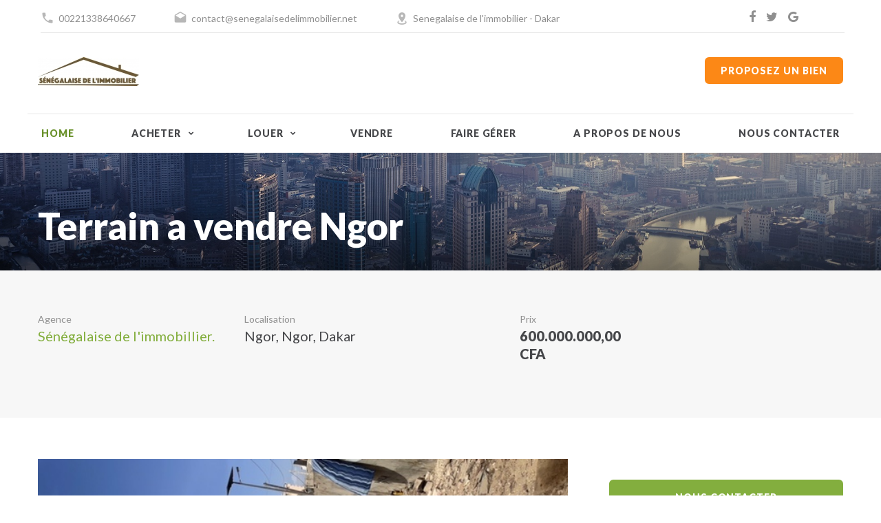

--- FILE ---
content_type: text/html; charset=UTF-8
request_url: http://senegalaisedelimmobilier.net/details-du-bien/358
body_size: 5043
content:
<!DOCTYPE html>
<html>
<head>
    <meta charset="UTF-8"/>
    <title>Sénégalaise de l'immobillier | Agence Immobilliere du Sénégal</title>

    <!-- Site Title-->
    <title>Home</title>
    <meta name="format-detection" content="telephone=no">
    <meta name="viewport"
          content="width=device-width, height=device-height, initial-scale=1.0, maximum-scale=1.0, user-scalable=0">
    <meta http-equiv="X-UA-Compatible" content="IE=Edge">
    <meta charset="utf-8">
    <!-- Stylesheets-->
    <link rel="stylesheet" type="text/css" href="//fonts.googleapis.com/css?family=Lato:400,700,900,400italic">
    <link rel="stylesheet" href="/bundles/app/real-estate/css/style.css">
    <!--[if lt IE 10]>
    <div style="background: #212121; padding: 10px 0; box-shadow: 3px 3px 5px 0 rgba(0,0,0,.3); clear: both; text-align:center; position: relative; z-index:1;">
        <a href="http://windows.microsoft.com/en-US/internet-explorer/"><img
                src="/bundles/app/real-estate/images/ie8-panel/warning_bar_0000_us.jpg" border="0" height="42" width="820"
                alt="You are using an outdated browser. For a faster, safer browsing experience, upgrade for free today."></a>
    </div>
    <script src="/bundles/app/real-estate/js/html5shiv.min.js"></script>
    <![endif]-->
    
        <link rel="icon" type="image/x-icon" href="/favicon.ico"/>
</head>
<body>
    <!-- Page-->
    <div class="page">
                    <!-- Page Header-->
            <header class="page-head">
                <!-- RD Navbar-->
                <div class="rd-navbar-wrap header_corporate">
                    <nav class="rd-navbar" data-layout="rd-navbar-fixed" data-sm-layout="rd-navbar-fullwidth"
                         data-md-layout="rd-navbar-fullwidth" data-lg-layout="rd-navbar-fullwidth"
                         data-device-layout="rd-navbar-fixed" data-sm-device-layout="rd-navbar-fixed"
                         data-md-device-layout="rd-navbar-fixed" data-lg-device-layout="rd-navbar-fullwidth"
                         data-stick-up-offset="100px">
                                                    <!--RD Navbar Panel-->
                            <div class="rd-navbar-top-panel">
                                <div class="rd-navbar-top-panel-wrap">
                                    <!--
                                    <dl class="dl-horizontal-mod-1 login">
                                        <dt><span class="mdi mdi-login icon-xxs-mod-2"></span></dt>
                                        <dd><a href="/admin/" class="text-sushi"> Administration
                                                du site</a></dd>
                                    </dl>
                                    -->
                                    <div class="top-panel-inner">
                                        <dl class="dl-horizontal-mod-1">
                                            <dt><span class="material-icons-local_phone icon-xxs-mod-2"></span></dt>
                                            <dd><a href="callto:#"> 00221338640667</a></dd>
                                        </dl>
                                        <dl class="dl-horizontal-mod-1">
                                            <dt><span class="material-icons-drafts icon-xxs-mod-2"></span></dt>
                                            <dd><a href="mailto:#"> contact@senegalaisedelimmobilier.net</a></dd>
                                        </dl>
                                        <address>
                                            <dl class="dl-horizontal-mod-1">
                                                <dt><span class="mdi mdi-map-marker-radius icon-xxs-mod-2"></span></dt>
                                                <dd><a href="#" class="inset-11">Senegalaise de l'immobilier -
                                                        Dakar</a></dd>
                                            </dl>
                                        </address>
                                    </div>
                                    <ul class="list-inline">
                                        <li><a href="#" class="fa-facebook"></a></li>
                                        <li><a href="#" class="fa-twitter"></a></li>
                                        <li><a href="#" class="fa-google"></a></li>
                                    </ul>
                                    <div class="btn-group">
                                        <a href="/vendre-un-bien" class="btn btn-sm btn-primary">
                                            Proposez un bien
                                        </a>
                                    </div>
                                </div>
                            </div>
                                                                            <div class="rd-navbar-inner inner-wrap">
                                <div class="rd-navbar-panel">
                                    <!-- RD Navbar Toggle-->
                                    <button data-rd-navbar-toggle=".rd-navbar-nav-wrap" class="rd-navbar-toggle">
                                        <span></span>
                                    </button>
                                    <!-- RD Navbar Brand-->
                                    <div class="rd-navbar-brand">
                                        <a href="#" class="brand-name">
                                            <img src="http://senegalaisedelimmobilier.net/media/cache/logo_thumbnail/bundles/app/images/logo_sdi.jpeg"
                                                 alt="">
                                        </a>
                                    </div>
                                </div>
                                <div class="btn-group">
                                    <a href="/vendre-un-bien" class="btn btn-sm btn-primary">
                                        Proposez un bien
                                    </a>
                                </div>
                                <div class="rd-navbar-nav-wrap">
                                    <!-- RD Navbar Nav-->
                                    <ul class="rd-navbar-nav">
                                        <li class="active"><a href="/">Home</a></li>
                                        <li>
                                            <a href="/biens/acheter">Acheter</a>
                                            <!-- RD Navbar Dropdown-->
                                            <ul class="rd-navbar-dropdown">
                                                                                                    <li>
                                                        <a href="/biens/acheter/1">Appartement</a>
                                                    </li>
                                                                                                    <li>
                                                        <a href="/biens/acheter/4">Local commercial</a>
                                                    </li>
                                                                                                    <li>
                                                        <a href="/biens/acheter/5">Terrain</a>
                                                    </li>
                                                                                                    <li>
                                                        <a href="/biens/acheter/6">Villa</a>
                                                    </li>
                                                                                            </ul>
                                        </li>
                                        <li>
                                            <a href="/biens/louer/_">Louer</a>
                                            <ul class="rd-navbar-dropdown">
                                                                                                    <li>
                                                        <a href="/biens/louer/1">Appartement</a>
                                                    </li>
                                                                                                    <li>
                                                        <a href="/biens/louer/4">Local commercial</a>
                                                    </li>
                                                                                                    <li>
                                                        <a href="/biens/louer/5">Terrain</a>
                                                    </li>
                                                                                                    <li>
                                                        <a href="/biens/louer/6">Villa</a>
                                                    </li>
                                                                                            </ul>
                                        </li>
                                        <li>
                                            <a href="/vendre-un-bien">Vendre</a>
                                        </li>
                                        <li>
                                            <a href="/faire-gerer-un-bien">Faire gérer</a>
                                        </li>
                                        <li>
                                            <a href="/a-propos-de-nous">A propos de nous</a>
                                        </li>
                                        <li>
                                            <a href="/nous-contacter">Nous contacter</a>
                                        </li>
                                        <li class="rd-navbar-bottom-panel">
                                            <div class="rd-navbar-bottom-panel-wrap">
                                                <dl class="dl-horizontal-mod-1 login">
                                                    <dt><span class="mdi mdi-login icon-xxs-mod-2"></span></dt>
                                                    <dd><a href="/admin/" class="text-sushi"> Administration</a>
                                                    </dd>
                                                </dl>
                                                <div class="top-panel-inner">
                                                    <dl class="dl-horizontal-mod-1">
                                                        <dt>
                                                            <span class="icon-xxs-mod-2 material-icons-local_phone"></span>
                                                        </dt>
                                                        <dd><a href="callto:#">00221338640667</a></dd>
                                                    </dl>
                                                    <dl class="dl-horizontal-mod-1">
                                                        <dt><span class="material-icons-drafts icon-xxs-mod-2"></span>
                                                        </dt>
                                                        <dd><a href="mailto:#"> contact@senegalaisedelimmobilier.net</a>
                                                        </dd>
                                                    </dl>
                                                    <address>
                                                        <dl class="dl-horizontal-mod-1">
                                                            <dt>
                                                                <span class="icon-xxs-mod-2 mdi mdi-map-marker-radius"></span>
                                                            </dt>
                                                            <dd>
                                                                <a href="#" class="inset-11">Adresse Senegalaise de
                                                                    l'immobilier - Dakar</a>
                                                            </dd>
                                                        </dl>
                                                    </address>
                                                </div>
                                                <ul class="list-inline">
                                                    <li><a href="#" class="fa-facebook"></a></li>
                                                    <li><a href="#" class="fa-twitter"></a></li>
                                                    <li><a href="#" class="fa-google"></a></li>
                                                </ul>
                                            </div>
                                        </li>
                                    </ul>
                                </div>
                            </div>

                                            </nav>
                </div>
            </header>
                        
            <!-- Page Content-->
    <main class="page-content text-left">
        <!-- Section Title Breadcrumbs-->
        <section class="section-full">
            <div class="container">
                <div class="row">
                    <div class="col-xs-12">
                        <h1>Terrain a vendre Ngor</h1>
                        <p></p>
                        <!--ol class="breadcrumb">
                            <li><a href="index.html">Home</a></li>
                            <li><a href="#">Property Catalog</a></li>
                            <li class="active">Single Property Page</li>
                        </ol-->
                    </div>
                </div>
            </div>
        </section>
        <!-- Section Catalog Single Left-->
        <section class="bg-dark section-sm section-sm-mod-1">
            <div class="container">
                <div class="row flow-offset-7">
                    <div class="col-xs-12 col-sm-6 col-md-3">
                        <p>Agence</p><a href="#" class="h5 text-sushi text-regular">Sénégalaise de l'immobillier.</a>
                    </div>
                    <div class="col-xs-12 col-sm-6 col-md-3 col-lg-3">
                        <p>Localisation</p>
                        <p class="h5 text-regular">
                             Ngor, Ngor, Dakar                         </p>
                    </div>
                    <div class="col-xs-12 col-sm-6 col-md-3 col-lg-2 col-lg-offset-1">
                        <p>Prix</p>
                        <p class="thumbnail-price h5">
                                                            600.000.000,00 CFA
                                                        <!--span class="mon text-regular"> / mois</span-->
                        </p>
                    </div>
                </div>
            </div>
        </section>
        <section class="section-sm section-sm-mod-2">
            <div class="container">
                <div class="row">
                    <div class="col-xs-12 col-sm-12 col-md-8">
                        <!-- Slick Carousel-->
                        <div data-arrows="true" data-loop="false" data-dots="false" data-swipe="true" data-xs-items="1"
                             data-photo-swipe-gallery="gallery" data-child="#child-carousel"
                             data-for=".thumbnail-carousel" class="slick-slider carousel-parent">
                                                             <!--By default we have 10 images object, all of them doesn't hold files -->
                                    <a data-photo-swipe-item="" data-size="1200x743"
                                       href="/upload/images/6115e2662f004.jpeg"
                                       class="item">
                                        <img src="http://senegalaisedelimmobilier.net/media/cache/property_medium/upload/images/6115e2662f004.jpeg"
                                             alt="" width="770"
                                             height="513">

                                    </a>
                                                                                             <!--By default we have 10 images object, all of them doesn't hold files -->
                                    <a data-photo-swipe-item="" data-size="1200x743"
                                       href="/upload/images/6115e2662fdb5.jpeg"
                                       class="item">
                                        <img src="http://senegalaisedelimmobilier.net/media/cache/property_medium/upload/images/6115e2662fdb5.jpeg"
                                             alt="" width="770"
                                             height="513">

                                    </a>
                                                                                                                                                                                                                                                                                                                                                                                                                                                                                                                                                                                    </div>
                        <div id="child-carousel" data-for=".carousel-parent" data-arrows="true" data-loop="false"
                             data-dots="false" data-swipe="true" data-items="2" data-xs-items="4" data-sm-items="4"
                             data-md-items="5" data-lg-items="5" data-slide-to-scroll="1"
                             class="slick-slider thumbnail-carousel">
                                                                                                <div class="item">
                                        <div class="product-thumbnail">
                                            <img src="http://senegalaisedelimmobilier.net/media/cache/property_small/upload/images/6115e2662f004.jpeg"
                                                 alt="" width="130" height="86">
                                        </div>
                                    </div>
                                                                                                                                <div class="item">
                                        <div class="product-thumbnail">
                                            <img src="http://senegalaisedelimmobilier.net/media/cache/property_small/upload/images/6115e2662fdb5.jpeg"
                                                 alt="" width="130" height="86">
                                        </div>
                                    </div>
                                                                                                                                                                                                                                                                                                                                                                                                                                                                                                                                                                                    </div>
                        <div class="row">
                            <div class="col-xs-12">
                                <h4 class="border-bottom">Détails</h4>
                                <div class="table-mobile offset-11">
                                    <table class="table table-default">
                                        <tbody>
                                        <tr>
                                            <td>Titre</td>
                                            <td>Terrain a vendre Ngor</td>
                                        </tr>
                                        <tr>
                                            <td>Réference</td>
                                            <td>Houston</td>
                                        </tr>
                                        <tr>
                                            <td>Chambres</td>
                                            <td></td>
                                        </tr>
                                        <tr>
                                            <td>Pièces</td>
                                            <td></td>
                                        </tr>
                                        <tr>
                                            <td>Surface</td>
                                            <td></td>
                                        </tr>
                                        <tr>
                                            <td>Etage</td>
                                            <td></td>
                                        </tr>
                                        <tr>
                                            <td>Douche</td>
                                            <td></td>
                                        </tr>
                                        <tr>
                                            <td>Parking</td>
                                            <td>Non</td>
                                        </tr>
                                        <tr>
                                            <td>Meublé</td>
                                            <td>Non</td>
                                        </tr>
                                        <tr>
                                            <td>A vendre</td>
                                            <td>Oui</td>
                                        </tr>
                                        <tr>
                                            <td>Jardin</td>
                                            <td>Non</td>
                                        </tr>
                                        <tr>
                                            <td>Titre</td>
                                            <td>Non</td>
                                        </tr>
                                        </tbody>
                                    </table>
                                </div>
                                <h4 class="border-bottom offset-8">Description</h4>
                                <p>Terrain nu angle Ngor vue sur l’île titre foncier</p>

                            </div>
                        </div>
                    </div>
                    <div class="col-xs-12 col-sm-12 col-md-4">
                        <div class="sidebar sidebar-mod-1">
                            <div class="sidebar-module">
                                <a href="/nous-contacter"
                                   class="btn btn-sushi btn-sm offset-11 btn-full-width">Nous Contacter</a>
                                                            </div>
                                                        <div class="sidebar-module">
                                <h4 class="border-bottom">Partager</h4>
                                <div class="icon-group">
                                    <a href="#" class="icon icon-sm icon-social fa-facebook"></a>
                                    <a href="#" class="icon icon-sm icon-social fa-twitter"></a>
                                    <a href="#" class="icon icon-sm icon-social fa-google-plus"></a>
                                </div>
                            </div>
                        </div>
                    </div>
                </div>
            </div>
        </section>
    </main>
        <!-- Page Footer-->
                    <footer class="page-foot text-left bg-gray">
                <section class="footer-content">
                    <div class="container">
                        <div class="row flow-offset-3">
                            <div class="col-xs-12 col-sm-6 col-lg-6">
                                <div class="rd-navbar-brand"><a href="#" class="brand-name">
                                        <img src="http://senegalaisedelimmobilier.net/media/cache/logo_thumbnail/bundles/app/images/logo_sdi.jpeg"
                                             alt="">
                                    </a>
                                </div>
                                <p>Nous vous trouvons les biens de vos rêves.</p>
                                <address class="address">
                                    <dl>
                                        <dt>Siège:</dt>
                                        <dd>Sicap Amitié 3 Villa 4436 Dakar, Dakar 25711, Sénégal</dd>
                                    </dl>
                                    <dl class="dl-horizontal-mod-1">
                                        <dt>Téléphone</dt>
                                        <dd><a href="callto:#" class="text-primary">(00221) 33 864 06 67</a></dd>
                                    </dl>
                                    <dl class="dl-horizontal-mod-1">
                                        <dt>Mobile</dt>
                                        <dd><a href="callto:#" class="text-primary">(00221) 77 638 51 35</a></dd>
                                    </dl>
                                    <dl class="dl-horizontal-mod-1">
                                        <dt>Email</dt>
                                        <dd><a href="mailto:#"
                                               class="text-primary">contact@senegalaisedelimmobilier.com</a></dd>
                                    </dl>
                                </address>
                            </div>
                            <!-- Blogroll -->
                            <div class="col-xs-12 col-sm-6 col-lg-3">
                                <!--
                                 <h6 class="text-ubold">Blogroll</h6>
                                 <ul class="list-marked well6 text-left">
                                     <li><a href="#">Documentation</a></li>
                                     <li><a href="#">Feedback</a></li>
                                     <li><a href="#">Plugins</a></li>
                                     <li><a href="#">Support Forums</a></li>
                                     <li><a href="#">Themes</a></li>
                                     <li><a href="#">WordPress Blog</a></li>
                                     <li><a href="#">WordPress Planet</a></li>
                                 </ul>
                                 -->
                            </div>

                            <!-- Newsletter -->
                            <div class="col-xs-12 col-sm-6 col-lg-3">
                               <h6 class="text-ubold">Newsletter</h6>
<p class="text-gray" id="newsletter-message">
    Entrez votre addresse email et soyez les premiers à recevoir nos
    offres les plus récentes.
</p>
<!-- RD Mailform-->
<!--form data-form-output="form-output-global" data-form-type="subscribe" method="post"
      action="bat/rd-mailform.php" class="rd-mailform text-left subscribe"-->
<form name="newsletter" method="post" action="/souscrire-newsletter" id="newsletter-subscription-form" class="text-left">
<div class="form-group">
    <label class="form-label required" for="newsletter_email">Email</label>
    <input type="text" id="newsletter_email" name="newsletter[email]" required="required" maxlength="255" class="form-control" data-constraints="@Required @Email" placeholder="Entrez votre email" />
</div>
<button class="btn btn-sushi btn-sm" type="submit">subscribe</button>
<input type="hidden" id="newsletter__token" name="newsletter[_token]" value="-lqqFf_m4BXkjNqkMM4pKG-_py0dO3bPZFcGVph5MYE" /></form>
                            </div>
                        </div>
                    </div>
                </section>
                <section class="copyright">
                    <div class="container">
                        <p class="pull-sm-left">
                            &#169;<span id="copyright-year"></span> Tous droits réservés - <a
                                    href="#">Conditions d'utilisation et vie privée</a></p>
                        <ul class="list-inline pull-sm-right">
                            <li><a href="#" class="fa-facebook"></a></li>
                            <li><a href="#" class="fa-twitter"></a></li>
                            <li><a href="#" class="fa-google"></a></li>
                        </ul>
                    </div>
                </section>
                <!-- Rd Mailform result field-->
                <div class="rd-mailform-validate"></div>
            </footer>
            <!-- FOOTER_LINK -->
            </div>
    <!-- Global Mailform Output-->
    <div id="form-output-global" class="snackbars"></div>
    <!-- PhotoSwipe Gallery-->
    <div tabindex="-1" role="dialog" aria-hidden="true" class="pswp">
        <div class="pswp__bg"></div>
        <div class="pswp__scroll-wrap">
            <div class="pswp__container">
                <div class="pswp__item"></div>
                <div class="pswp__item"></div>
                <div class="pswp__item"></div>
            </div>
            <div class="pswp__ui pswp__ui--hidden">
                <div class="pswp__top-bar">
                    <div class="pswp__counter"></div>
                    <button title="Close (Esc)" class="pswp__button pswp__button--close"></button>
                    <button title="Share" class="pswp__button pswp__button--share"></button>
                    <button title="Toggle fullscreen" class="pswp__button pswp__button--fs"></button>
                    <button title="Zoom in/out" class="pswp__button pswp__button--zoom"></button>
                    <div class="pswp__preloader">
                        <div class="pswp__preloader__icn">
                            <div class="pswp__preloader__cut">
                                <div class="pswp__preloader__donut"></div>
                            </div>
                        </div>
                    </div>
                </div>
                <div class="pswp__share-modal pswp__share-modal--hidden pswp__single-tap">
                    <div class="pswp__share-tooltip"></div>
                </div>
                <button title="Previous (arrow left)" class="pswp__button pswp__button--arrow--left"></button>
                <button title="Next (arrow right)" class="pswp__button pswp__button--arrow--right"></button>
                <div class="pswp__caption">
                    <div class="pswp__caption__cent"></div>
                </div>
            </div>
        </div>
    </div>


    <!-- Java script-->
    <script src="/bundles/app/real-estate/js/core.min.js"></script>
    <script src="/bundles/app/real-estate/js/script.js"></script>
    <script>

        jQuery(function ($) {
            "use strict";

            $('#newsletter-subscription-form').on('submit',function (e) {
                e.preventDefault();
                $.ajax({
                    url: $(e.target).attr('action'),
                    type: 'POST',
                    data: $(e.target).serialize(),
                    success:function (response) {
                        console.log(response);
                        $(e.target).hide();
                        $('#newsletter-message').text(response.message);
                    },
                    error:function (error) {
                        console.log(error)
                    }
                });

                return false;
            });

            console.log(isMobile);
        });
    </script>
</body>
</html>
